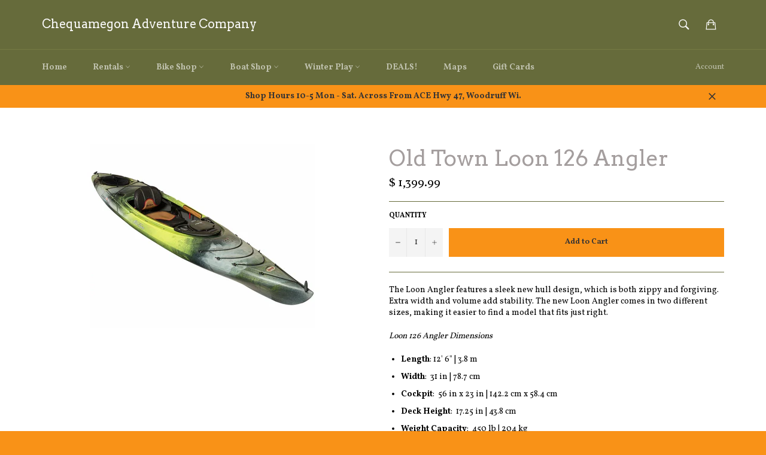

--- FILE ---
content_type: text/css
request_url: https://www.chequamegonadventurecompany.com/cdn/shop/t/5/assets/theme-additions.css?v=96554805669198416321596291217
body_size: -172
content:
.caco_bookrental:link,.caco_bookrental:visited{background-color:#33adff;color:#fff;padding:10px 20px;text-align:center;text-decoration:none;display:inline-block;font-family:verdana;font-size:13px;width:200px}.caco_bookrental:hover,.caco_bookrental:active{background-color:#007acc;transition-duration:.2s}.caco_bookrental:focus{background-color:#003380}.caco_bookrental-container{height:77px;padding:20px}.rental_rate_col{width:16%;text-align:center;font-size:medium;font-family:verdana,geneva;color:#000}.rental_rate_detail-text{text-align:center;vertical-align:top;font-size:small;font-family:verdana,geneva;color:#000;min-height:40px;padding:20px}.rental-rate-detail-container{text-align:center;vertical-align:top;font-size:small;font-family:verdana,geneva;color:#000;min-height:60px;padding:0 0 20px}.rental_rate_detail_table{background-color:#fafafa}.rental-item-name{font-weight:700;font-size:medium;font-family:verdana,geneva;color:#000;text-align:center;padding:0 0 20px}.rental-menu-item-name{font-weight:700;font-size:medium;font-family:verdana,geneva;color:#000;text-align:center;padding:20px 0 0}.rental-menu-rate-type{font-style:italic;font-size:medium;font-family:verdana,geneva;color:#000;text-align:center;padding:20px 0 0;margin:0}.rental-menu-rate-amt{font-size:medium;font-family:verdana,geneva;color:#000;text-align:center;padding:20px 0 0;margin:0}.rental-menu-img-col{width:40%}.rental-menu-type-col{width:20%}.rental-menu-rate-col-4x{width:10%}.rental-menu-rate-col-3x{width:13.333%}.rental-menu-item-title{text-align:center;font-size:medium;font-family:verdana,geneva;color:#000;font-style:oblique}.rental-brand-logo-container{text-align:center;padding:15px}.rental-inc-item-img{text-align:center;min-height:60px}.no-padding{padding:0}.notice-container{font-size:medium;font-family:verdana,geneva;color:red;padding:10px;margin:0;background-color:#fff;text-align:center;border:1px solid red}.rental-menu-item-container{background-color:#fff;text-align:center;border:1px solid blue}.rental-menu-item-img-container{display:flex;height:286px;align-items:center;justify-content:center;overflow:hidden}.rental-menu-item-tall-img-container{display:flex;height:320px;align-items:center;justify-content:center;overflow:hidden}.rental-menu-item-img-center{max-width:100%}.rental-menu-item-detail{text-align:center;vertical-align:top;font-size:small;font-family:verdana,geneva;color:#000;min-height:40px;padding:20px 20px 0}
/*# sourceMappingURL=/cdn/shop/t/5/assets/theme-additions.css.map?v=96554805669198416321596291217 */
